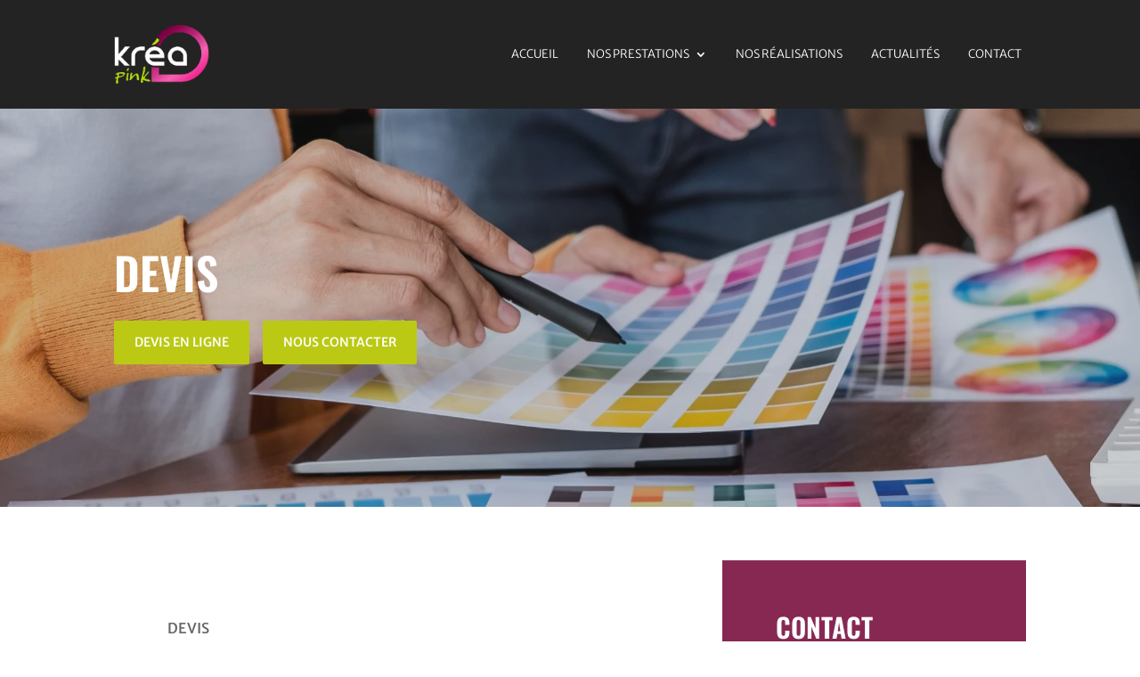

--- FILE ---
content_type: text/css; charset=utf-8
request_url: https://www.kreapink.lu/wp-content/themes/kreapinkbyinova/style.css?ver=4.26.1
body_size: 3976
content:
/*
	Theme Name: KREA PING By Inova
	Version: 3.0
	Description: Thème enfant de Divi propulsé par INOVA-WEB
	Template: Divi
	Author: Inova-Web
	Author URI: https://www.inova-web.fr
*/

@import url("../Divi/style.css");

/*------------------------------------------------------------*/
/*------------------------  CSS  -----------------------------*/
/*------------------------------------------------------------*/

#partenaire-conf .dsm_image_carousel_item  img {
    height: 150px; 
    object-fit: contain; 
}

.ngg-breadcrumbs a {
	color:#000000;
}
.view-more-album {
	 position: absolute;
    top: 0;
    right: 0;
    bottom: 0;
    left: 0;
    display: -webkit-box;
    display: -ms-flexbox;
    display: flex;
    -webkit-box-pack: center;
    -ms-flex-pack: center;
    justify-content: center;
    -webkit-box-align: center;
    -ms-flex-align: center;
    align-items: center;
    overflow: hidden;
    -webkit-transition: all 0.4s;
    -o-transition: all 0.4s;
    transition: all 0.4s;
	
}
.view-more-album i {
    -webkit-box-pack: center;
    -ms-flex-pack: center;
    justify-content: center;
    height: 56px;
    width: 56px;
    border-radius: 50%;
    font-size: 24px;
	background: rgba(235, 51, 164, 1);
	display: flex;
    justify-content: center;
    align-items: center;
}
.ngg-albumoverview.default-view .ngg-album-compact img.Thumb {
	height: 100% !important;	
}

.ngg-albumoverview.default-view .ngg-album-compact h4 {
    padding: 0;
    width: 100%;
    position: absolute;
    top: 0px;
    left: 0px;
    height: 100%;
    display: flex;
    justify-content: center;
    align-items: center;
    margin: 0;
    padding: 0;
}

.ngg-albumoverview.default-view .ngg-album-compact h4 a {
    padding: 0;
    width: 100%;
    position: absolute;
    top: 0px;
    left: 0px;
    height: 100%;
    display: flex;
    justify-content: center;
    align-items: center;
    margin: 0;
    padding: 0;
    -webkit-transition: all 0.4s;
    -o-transition: all 0.4s;
    transition: all 0.4s;
    transform: scale(0);
    opacity: 0;
}


.ngg-albumoverview.default-view .ngg-album-compact h4:hover a {
	 background: rgba(235, 51, 164, 0.9);
    -webkit-transform: scale(1);
    -ms-transform: scale(1);
    transform: scale(1);
    opacity: 1;
}
.ngg-albumoverview.default-view .ngg-album-compact h4:hover .view-more-album {
    -webkit-transform: scale(0);
    -ms-transform: scale(0);
    transform: scale(0);
    opacity: 0;
}

.ngg-albumoverview.default-view .ngg-album-compact .ngg-album-link {
	height:320px;
}

.dsm-before-after-image-slider-horizontal .dsm-before-after-image-slider-before-label:before,
.dsm-before-after-image-slider-horizontal .dsm-before-after-image-slider-after-label:before {
	display: none !important;
}

@media all and (max-width: 986px) {
  .et_pb_menu_0_tb_header.et_pb_menu ul li a {
    font-size: 12px !important;
  }
}

.picto_deco_hero {
  position: relative;
}

.picto_deco_hero::before {
  position: absolute;
  content: "";
  background-image: url("/wp-content/uploads/2023/09/element-logo-kp-64fb23d0a6be1.webp");
  background-size: contain;
  background-repeat: no-repeat;
  width: 60px;
  height: 60px;
  right: -18%;
  bottom: 0%;
  z-index: 1000000000000;
}

.picto_deco_home {
  position: relative;
}

.picto_deco_home::before {
  position: absolute;
  content: "";
  background-image: url("/wp-content/uploads/2023/09/element-logo-kp-64fb23d0a6be1.webp");
  background-size: contain;
  background-repeat: no-repeat;
  width: 25px;
  height: 25px;
  right: 33%;
  bottom: 18%;
  z-index: 1000000000000;
}

h2.text_deco {
  text-decoration: underline 4px;
  text-decoration-color: #bbc914;
}

.resume_project .et_pb_blurb_content {
  display: flex !important;
  place-content: center !important;
}

.resume_project .et_pb_main_blurb_image {
  margin-right: 10px !important;
}

.resume_project .et_pb_blurb_description {
  text-align-last: center !important;
}

@media all and (min-width: 981px) {
  #section_bg_green::before, .section_bg_green::before  {
    content: "";
    position: absolute;
    right: 30%;
    top: 5%;
    width: 800px;
    height: 500px;
    background-color: #bbc914;
    opacity: 0.2;
  }

  #section_bg_green2::before, .section_bg_green2::before {
    content: "";
    position: absolute;
    left: 25%;
    top: 5%;
    width: 800px;
    height: 500px;
    background-color: #bbc914;
    opacity: 0.2;
  }
}

h2.dg_bm_title {
  border-bottom: solid 4px;
  border-color: #e275a5;
  margin: auto;
  margin-left: 0;
}

#actus_homepage div.content-wrapper {
  /* background: transparent linear-gradient(135deg, #872853 0%, #e275a5 78%, #e42e87 94%, #e42e87 100%) 0% 0% no-repeat padding-box !important; */
	background-color:#e42e87 !important;
}

.background_gradiant {
  /* background: transparent linear-gradient(135deg, #872853 0%, #e275a5 78%, #e42e87 94%, #e42e87 100%) 0% 0% no-repeat padding-box !important; */
	background-color:#e42e87 !important;
}

.resume_footer .et_pb_blurb_content {
  display: flex !important;
}

.resume_footer .et_pb_blurb_description {
  padding-left: 8px;
}

@media all and (min-width: 1481px) {
  .img_hidden {
    display: none;
  }
}

@media all and (max-width: 1480px) {
  .floating_hidden {
    display: none;
  }
  .col_resp .et_pb_column:nth-child(odd) {
    width: 47.25% !important;
    margin-right: 5.5% !important;
    padding-top: 20px !important;
  }
  .col_resp .et_pb_column:nth-child(even) {
    width: 47.25% !important;
    margin-right: 0 !important;
    padding-top: 20px !important;
  }
}

@media all and (min-width: 981px) and (max-width: 1480px) {
  .ligne_resp {
    width: 50% !important;
  }
}

@media all and (max-width: 767px) {
  .text_hero {
    margin-top: 0px !important;
    line-height: 1.3em !important;
  }
  img.wp-image-71 .alignnone .size-full {
    width: 30px !important;
  }
}

/*------------------------------------------------------------*/
/*-----------------CLASSE DE VISIBILITE-----------------------*/
/*------------------------------------------------------------*/

.hidden {
  display: none !important;
}

/*------------------------------------------------------------*/
/*-------------CENTRAGE VERTICAL DANS DIV---------------------*/
/*------------------------------------------------------------*/

.ds-vertical-align {
  display: flex;
  flex-direction: column;
  justify-content: center;
}

.ds-vertical-align-bottom {
  display: flex;
  align-items: flex-end;
}

.align-center {
  margin: auto !important;
}

/*------------------------------------------------------------*/
/*LES COLONNES NE SE METTENT PAS SOUS LES AUTRES EN PH ET TAB-*/
/*------------------------------------------------------------*/

.row-nowrap {
  display: flex;
  flex-wrap: nowrap;
  align-items: center;
}

/*------------------------------------------------------------*/
/*----------------ORDRE MOBILE et TABLETTES--------------------*/
/*------------------------------------------------------------*/

@media all and (max-width: 980px) {
  /*** wrap row in a flex box ***/
  .custom_row {
    display: -webkit-box;
    display: -moz-box;
    display: -ms-flexbox;
    display: -webkit-flex;
    display: flex;
    -webkit-flex-wrap: wrap; /* Safari 6.1+ */
    flex-wrap: wrap;
  }

  /*** custom classes that will designate the order of columns in the flex box row ***/
  .first-on-mobile {
    -webkit-order: 1;
    order: 1;
  }

  .second-on-mobile {
    -webkit-order: 2;
    order: 2;
  }

  .third-on-mobile {
    -webkit-order: 3;
    order: 3;
  }

  .fourth-on-mobile {
    -webkit-order: 4;
    order: 4;
  }
  /*** add margin to last column ***/
  .custom_row:last-child .et_pb_column:last-child {
    margin-bottom: 30px;
  }
}

/*------------------------------------------------------------*/
/*-------------------  BACK-OFFICE  --------------------------*/
/*------------------------------------------------------------*/

#wpadminbar #adminbarsearch::before,
#wpadminbar .ab-icon::before,
#wpadminbar .ab-item::before {
  color: #174788 !important;
}

#wpadminbar .quicklinks .menupop ul li a,
#wpadminbar .quicklinks .menupop ul li a strong,
#wpadminbar .quicklinks .menupop.hover ul li a,
#wpadminbar.nojs .quicklinks .menupop:hover ul li a {
  color: #174788 !important;
}

#wpadminbar .ab-item::before {
  color: #174788 !important;
}

.login h1 a {
  height: 250px !important;
}

body.login {
  background: rgb(23, 71, 136) !important;
  background: linear-gradient(
    90deg,
    rgba(23, 71, 136, 1) 0%,
    rgba(9, 9, 121, 1) 50%,
    rgba(131, 59, 150, 1) 100%
  ) !important;
}

/*------------------------------------------------------------*/
/*------------------------FOOTER------------------------------*/
/*------------------------------------------------------------*/

@font-face {
  font-family: "Roboto Condensed";
  src: url("assets/webfonts/RobotoCondensed-Light.ttf");
}

#containercopy #copyrightrocket:hover {
  background-image: url("assets/img/footer/rocketColor.svg") !important;
}

#containercopy {
  font-family: "Roboto Condensed";
  font-weight: 700;
  font-size: 12px;
  padding: 25px 0px 25px 0px;
  border-top: 1px solid #ffffff;
  line-height: 2em;
}

#containercopy a.div3 {
  height: 50px;
  width: 50px;
  display: block;
  height: 50px;
  width: 50px;
  transition: all ease-in-out 0.5s;
}

#containercopy .cell1 {
  display: inline-block;
  width: 50%;
  text-align: left;
}

#containercopy .cell2 {
  display: inline-block;
  width: 49%;
  text-align: right;
}

#containercopy .copyinova {
  display: inline-block;
  height: 100%;
}

#containercopy .copylogo {
  width: 50px;
  display: inherit;
  height: 50px;
  float: right;
  margin-left: 25px;
}

@media all and (max-width: 767px) {
  #containercopy .cell1 {
    display: block;
    width: 100%;
    text-align: center;
  }

  #containercopy .cell2 {
    display: block;
    width: 100%;
    text-align: center;
  }

  #containercopy .copyinova {
    display: block;
  }

  #containercopy .copylogo {
    display: block;
    float: none;
    margin: auto;
  }
}




.index-3 {
    padding: 0 10px;
}

.index-3-item {
   /* position: relative; */
    overflow: hidden;
}

.index-3  .et_pb_column  {
	margin:10px;
}
.index-3-item:hover i {
    -webkit-transform: scale(12);
    -ms-transform: scale(12);
    transform: scale(12);
    opacity: 0;
}
.index-3-item:hover .index-3-item-active {
    -webkit-transform: scale(1);
    -ms-transform: scale(1);
    transform: scale(1);
    opacity: 0.99;

}

.index-3-item-1 i {
    background: #e14c23;
}
.index-3-item-1 .index-3-item-active {
    background: rgba(225, 76, 35, 0.9);
}
.index-3-item-1 .index-3-item-plus:hover {
    color: #e14c23;
}
@media (max-width: 980px) {
    .index-3-item-1 {
        background: rgba(225, 76, 35, 0.9);
    }
    .index-3-item-1 .index-3-item-active {
        background: transparent;
    }
}

.index-3-item-2 i {
    background: #d0d016;
}
.index-3-item-2 .index-3-item-active {
    background: rgba(208, 208, 22, 0.9);
}
.index-3-item-2 .index-3-item-plus:hover {
    color: #34495e;
}

@media (max-width: 980px) {
    .index-3-item-2 {
   		background: rgba(208, 208, 22, 0.9);
    }
    .index-3-item-2 .index-3-item-active {
        background: transparent;
    }
}

.index-3-item-3 i {
    background: #16a085;
}
.index-3-item-3 .index-3-item-active {
    background: rgba(22, 160, 133, 0.9);
}
.index-3-item-3 .index-3-item-plus:hover {
    color: #16a085;
}
@media (max-width: 980px) {
    .index-3-item-3 {
        background: rgba(22, 160, 133, 0.9);
    }
    .index-3-item-3 .index-3-item-active {
        background: transparent;
    }
}

.index-3-item-4 i {
    background: #2c3e50;
}
.index-3-item-4 .index-3-item-active {
    background: rgba(44, 62, 80, 0.9);
}
.index-3-item-4 .index-3-item-plus:hover {
    color: #2c3e50;
}
@media (max-width: 980px) {
    .index-3-item-4 {
        background: rgba(44, 62, 80, 0.9);
    }
    .index-3-item-4 .index-3-item-active {
        background: transparent;
    }
}

.index-3-item-5 i {
    background: #2ecc71;
}
.index-3-item-5 .index-3-item-active {
    background: rgba(46, 204, 113, 0.9);
}
.index-3-item-5 .index-3-item-plus:hover {
    color: #2ecc71;
}
@media (max-width: 980px) {
    .index-3-item-5 {
        background: rgba(46, 204, 113, 0.9);
    }
    .index-3-item-5 .index-3-item-active {
        background: transparent;
    }
}
.index-3-item-6 i {
    background: #95a5a6;
}
.index-3-item-6 .index-3-item-active {
    background: rgba(149, 165, 166, 0.9);
}
.index-3-item-6 .index-3-item-plus:hover {
    color: #95a5a6;
}
@media (max-width: 980px) {
    .index-3-item-6 {
        background: rgba(149, 165, 166, 0.9);    }
    .index-3-item-6 .index-3-item-active {
        background: transparent;
    }
}
.index-3-item-7 i {
    background: #eb33a4;
}
.index-3-item-7 .index-3-item-active {
    background: rgba(235, 51, 164, 0.9);
}
.index-3-item-7 .index-3-item-plus:hover {
    color: #eb33a4;
}
@media (max-width: 980px) {
    .index-3-item-7 {
        background: rgba(235, 51, 164, 0.9);
    }
    .index-3-item-7 .index-3-item-active {
        background: transparent;
    }
}
.index-3-item-8 i {
    background: #000000;
}
.index-3-item-8 .index-3-item-active {
    background: rgba(0, 0, 0, 0.9);
}
.index-3-item-8 .index-3-item-plus:hover {
    color: #c0392b;
}
@media (max-width: 980px) {
    .index-3-item-8 {
        background: rgba(0, 0, 0, 0.9);
    }
    .index-3-item-8 .index-3-item-active {
        background: transparent;
    }
}

.index-3-item-9 i {
    background: #2980b9;
}
.index-3-item-9 .index-3-item-active {
    background: rgba(41, 128, 185, 0.9);
}
.index-3-item-9 .index-3-item-plus:hover {
    color: #2980b9;
}
@media (max-width: 980px) {
    .index-3-item-9 {
        background: rgba(41, 128, 185, 0.9);
    }
    .index-3-item-9 .index-3-item-active {
        background: transparent;
    }
}

.index-3-item-10 i {
    background: #c0392b;
}
.index-3-item-10 .index-3-item-active {
    background: rgba(192, 57, 43, 0.9);
}
.index-3-item-10 .index-3-item-plus:hover {
    color: #c0392b;
}

.index-3-item-11 i {
    background: #afc723;
}
.index-3-item-11 .index-3-item-active {
    background: rgba(175, 199, 35,0.9);
}
.index-3-item-11 .index-3-item-plus:hover {
    color: #afc723;
}


.index-3-item-12 i {
    background: #fdcae1;
}
.index-3-item-12 .index-3-item-active {
    background: rgba(253, 202, 225, 0.9);
}
.index-3-item-12 .index-3-item-plus:hover {
    color: #fdcae1;
}
@media (max-width: 980px) {
    .index-3-item-12 {
    	background: rgba(253, 202, 225, 0.9);
    }
    .index-3-item-12 .index-3-item-active {
        background: transparent;
    }
}

.index-3-item-13 i {
    background: #ffb4ab;
}
.index-3-item-13 .index-3-item-active {
    background: rgba(255, 180, 171, 0.9);
}
.index-3-item-13 .index-3-item-plus:hover {
    color: #ffb4ab;
}
@media (max-width: 980px) {
    .index-3-item-13 {
    	background: rgba(255, 180, 171, 0.9);
    }
    .index-3-item-13 .index-3-item-active {
        background: transparent;
    }
}

@media (max-width: 980px) {
    .index-3-item-10 {
        background: rgba(192, 57, 43, 0.9);
    }
    .index-3-item-10 .index-3-item-active {
        background: transparent;
    }
}
.index-3-item-img {
    position: relative;
}
.index-3-item-img img {
    display: block;
    width: 100%;
}
.index-3-item-img-plus {
    position: absolute;
    top: 0;
    right: 0;
    bottom: 0;
    left: 0;
    display: -webkit-box;
    display: -ms-flexbox;
    display: flex;
    -webkit-box-pack: center;
    -ms-flex-pack: center;
    justify-content: center;
    -webkit-box-align: center;
    -ms-flex-align: center;
    align-items: center;
    overflow: hidden;
}
.index-3-item-img-plus i {
    -webkit-box-pack: center;
    -ms-flex-pack: center;
    justify-content: center;
    height: 56px;
    width: 56px;
    border-radius: 50%;
    font-size: 24px;
}
.index-3-item-active,
.index-3-item-img-plus i {
    display: -webkit-box;
    display: -ms-flexbox;
    display: flex;
    -webkit-box-align: center;
    -ms-flex-align: center;
    align-items: center;
    color: #fff;
    -webkit-transition: all 0.4s;
    -o-transition: all 0.4s;
    transition: all 0.4s;
}
.index-3-item-active {
    position: absolute;
    top: 0;
    right: 0;
    bottom: 0;
    left: 0;
    padding: 0 40px;
    -webkit-transform: scale(0);
    -ms-transform: scale(0);
    transform: scale(0);
    opacity: 0;
}
@media (max-width: 1400px) {
    .index-3-item-active {
        padding: 0 20px;
    }
}
@media (max-width: 980px) {
    .index-3-item-active {
        -webkit-transform: scale(1);
        -ms-transform: scale(1);
        transform: scale(1);
        opacity: 0.99;
        position: relative;
        top: inherit;
        right: inherit;
        bottom: inherit;
        left: inherit;
        padding: 15px 30px 30px;
    }
}
.index-3-item-active-content {
    width: 100%;
}
.index-3-item-title {
    font-size: 46px;
    font-weight: 700;
    margin: 0;
}
@media (max-width: 1500px) {
    .index-3-item-title {
        font-size: 38px;
    }
}
@media (max-width: 1400px) {
    .index-3-item-title {
        line-height: 28px;
        font-size: 28px;
    }
}
@media (min-width:981px) and (max-width: 1280px) {
    .index-3-item-title {
        line-height: 1.25em !important;
        font-size: 16px !important;
    }
}

@media (max-width: 980px) {
    .index-3-item-title {
        font-size: 38px;
        line-height: normal;
    }
    .index-3-item-title {
        border-bottom: 1px solid #000 !important;
    }
    .index-3-item-title:after {
        background: #000 !important;
    }
}


@media (max-width: 767px) {
    .index-3-item-title {
        line-height: 16px !important;
        font-size: 16px !important;
    }

    
}

.index-3-item-title {
    position: relative;
    border-bottom: 1px solid #fff;
    margin: 0 0 20px;
    padding-bottom: 20px;
}
.index-3-item-title:after {
    position: absolute;
    bottom: -3px;
    left: 0;
    content: "";
    display: block;
    width: 100px;
    height: 5px;
    background: #fff;
}


.index-3-item-subtitle {
    position: relative;
    font-size: 18px;
    font-weight: 700;
    border-bottom: 1px solid #fff;
    margin: 0 0 20px;
    padding-bottom: 20px;
}
.index-3-item-subtitle:after {
    position: absolute;
    bottom: -3px;
    left: 0;
    content: "";
    display: block;
    width: 100px;
    height: 5px;
    background: #fff;
}
@media (max-width: 1500px) {
    .index-3-item-subtitle {
        font-size: 16px;
    }
}
@media (max-width: 1400px) {
    .index-3-item-subtitle {
        margin: 0 0 15px;
        padding-bottom: 15px;
    }
}
@media (max-width:980px) {
    .index-3-item-subtitle {
        margin: 0 0 20px;
        padding-bottom: 20px;
    }
}
.index-3-item-text {
    font-size: 16px;
    font-weight: 400;
    margin: 0;
}
@media (max-width: 1500px) {
    .index-3-item-text {
        font-size: 14px;
    }
}
@media (max-width: 1400px) {
    .index-3-item-text {
        font-size: 13px;
        line-height: 16px;
    }
}
@media (min-width:981px) and (max-width: 1280px) {
    .index-3-item-text {
        line-height: 1.25em !important;
        font-size: 13px !important;
    }
}
@media (max-width: 980px) {
    .index-3-item-text {
        font-size: 16px;
        line-height: normal;
    }
}
.index-3-item-plus {
    font-size: 16px;
    font-weight: 400;
    border: 1px solid #fff;
    display: inline-block;
    padding: 10px 20px;
    border-radius: 4px;
    margin-top: 20px;
    -webkit-transition: all 0.4s;
    -o-transition: all 0.4s;
    transition: all 0.4s;
}
.index-3-item-plus:hover {
    background: #fff;
}
@media (max-width: 1500px) {
    .index-3-item-plus {
        font-size: 14px;
    }
}
@media (max-width: 1400px) {
    .index-3-item-plus {
        padding: 5px 10px;
        margin-top: 10px;
    }
}
@media (max-width: 980px) {
    .index-3-item-plus {
        padding: 10px 20px;
        margin-top: 20px;
    }
}

.index-3-item-subtitle, .index-3-item-title, .index-3-item-text {
    color: #ffffff;
}
@media all and (max-width:980px) {
    .index-3-item-subtitle, .index-3-item-title, .index-3-item-text {
        color: #000000;
    }  
    .index-3-item-plus {
        border-color:#000000;
        color: #000000;
    }
}



/* NEXT GEN */

.ngg-album-compact {
	position: relative;
}

.ngg-albumoverview.default-view .ngg-album-compact {
		padding: 0px !important;
}

.ngg-album-compactbox {
	padding: 0px !important;
}

.ngg-album-compact h4 {
    position: absolute;
    top: 50%;
    z-index: 10000;
    color: #ffffff;
    left: 30%;
}








#graphic .row {
    width:100%;
    max-width:1920px;
    margin:auto
}

#graphic .hover-content {
    position: relative;
    margin: 0 auto;
    width:100%;
    max-width:1920px;
}

#graphic .hidden-img {
    width:100%;
    max-width:1920px;
}
#graphic .hover-img {
    position: absolute;
    top: 0;
    left: 0;
    -webkit-transition: all .3s;
    -o-transition: all .3s;
    transition: all .3s;
    width:100%
}

#graphic .hover-img.hidden-img {
    opacity: 0;
}

#graphic .hover-svg {
    position: absolute;
    top: 0;
    width:100%;
    max-width:1920px;
    opacity: 0;
    fill: transparent;
}
@media all and (max-width:980px) {
    #graphic #hover-svg {
        display: none
    }
}

@media all and (max-width:980px) {
    #graphic .hover-img {
        opacity: 0 !important;
    }  
    #graphic #hover-0 {
        opacity: 1 !important;
    }
}

.ngg-galleryoverview.default-view {
	text-align: left !important;
}

--- FILE ---
content_type: text/css; charset=utf-8
request_url: https://www.kreapink.lu/wp-content/et-cache/22385/et-core-unified-tb-22307-tb-53106-tb-22297-deferred-22385.min.css?ver=1747299736
body_size: 1230
content:
.et_pb_section_2_tb_body.et_pb_section{padding-top:0px;padding-right:0px;padding-bottom:0px;padding-left:0px;margin-top:0px;margin-right:0px;margin-bottom:0px;margin-left:0px}.et_pb_row_0_tb_body.et_pb_row{padding-top:0px!important;padding-right:0px!important;padding-bottom:0px!important;padding-left:0px!important;margin-top:0px!important;margin-right:0px!important;margin-bottom:0px!important;margin-left:0px!important;padding-top:0px;padding-right:0px;padding-bottom:0px;padding-left:0px}.et_pb_row_0_tb_body,body #page-container .et-db #et-boc .et-l .et_pb_row_0_tb_body.et_pb_row,body.et_pb_pagebuilder_layout.single #page-container #et-boc .et-l .et_pb_row_0_tb_body.et_pb_row,body.et_pb_pagebuilder_layout.single.et_full_width_page #page-container #et-boc .et-l .et_pb_row_0_tb_body.et_pb_row{width:100%;max-width:100%}div.et_pb_section.et_pb_section_0_tb_footer{background-image:url(https://www.kreapink.lu/wp-content/uploads/2021/12/footer-visuel.webp)!important}.et_pb_section_0_tb_footer.et_pb_section{padding-top:30px;padding-bottom:30px}.et_pb_row_0_tb_footer,body #page-container .et-db #et-boc .et-l .et_pb_row_0_tb_footer.et_pb_row,body.et_pb_pagebuilder_layout.single #page-container #et-boc .et-l .et_pb_row_0_tb_footer.et_pb_row,body.et_pb_pagebuilder_layout.single.et_full_width_page #page-container #et-boc .et-l .et_pb_row_0_tb_footer.et_pb_row,.et_pb_row_1_tb_footer,body #page-container .et-db #et-boc .et-l .et_pb_row_1_tb_footer.et_pb_row,body.et_pb_pagebuilder_layout.single #page-container #et-boc .et-l .et_pb_row_1_tb_footer.et_pb_row,body.et_pb_pagebuilder_layout.single.et_full_width_page #page-container #et-boc .et-l .et_pb_row_1_tb_footer.et_pb_row{width:100%;max-width:80%}.et_pb_image_0_tb_footer{text-align:left;margin-left:0}.et_pb_text_2_tb_footer.et_pb_text,.et_pb_text_1_tb_footer.et_pb_text,.et_pb_text_2_tb_footer.et_pb_text a,.et_pb_text_0_tb_footer.et_pb_text{color:#FFFFFF!important}.et_pb_text_1_tb_footer,.et_pb_text_0_tb_footer{font-size:16px}.et_pb_blurb_1_tb_footer.et_pb_blurb,.et_pb_blurb_0_tb_footer.et_pb_blurb{font-size:12px;color:#FFFFFF!important;margin-bottom:10px!important}.et_pb_blurb_1_tb_footer.et_pb_blurb .et_pb_blurb_description a,.et_pb_blurb_0_tb_footer.et_pb_blurb .et_pb_blurb_description a,.et_pb_blurb_2_tb_footer.et_pb_blurb .et_pb_blurb_description a{font-size:13px;color:#FFFFFF!important}.et_pb_blurb_0_tb_footer .et_pb_blurb_content,.et_pb_blurb_1_tb_footer .et_pb_blurb_content,.et_pb_blurb_2_tb_footer .et_pb_blurb_content{text-align:left;max-width:100%}.et_pb_blurb_2_tb_footer.et_pb_blurb .et_pb_image_wrap,.et_pb_blurb_1_tb_footer.et_pb_blurb .et_pb_image_wrap,.et_pb_blurb_0_tb_footer.et_pb_blurb .et_pb_image_wrap{margin:auto auto auto 0}.et_pb_blurb_2_tb_footer.et_pb_blurb{font-size:13px;color:#FFFFFF!important;margin-bottom:10px!important}ul.et_pb_social_media_follow_0_tb_footer a.icon{border-radius:50px 50px 50px 50px}body #page-container .et_pb_section ul.et_pb_social_media_follow_0_tb_footer .follow_button:before,body #page-container .et_pb_section ul.et_pb_social_media_follow_0_tb_footer .follow_button:after{display:none!important}.et_pb_social_media_follow_0_tb_footer li.et_pb_social_icon a.icon:before{color:#333333}.dsm_menu_0_tb_footer ul.dsm-menu li a,.dsm_menu_0_tb_footer ul.dsm-menu-submenu-collapse li a .et-pb-icon{font-size:13px}.dsm_menu_0_tb_footer .dsm-menu-title{padding-bottom:10px}.dsm_menu_0_tb_footer .dsm-menu li:not(:last-child){margin-bottom:0px}.dsm_menu_0_tb_footer .dsm-menu .menu-item-has-children .sub-menu>li{margin-top:0px}.dsm_menu_0_tb_footer ul.dsm-menu{padding-left:0px}.dsm_menu_0_tb_footer .dsm-menu .menu-item-has-children .sub-menu{padding-left:20px}.dsm_menu_0_tb_footer ul.dsm-menu li a,.dsm_menu_0_tb_footer ul.dsm-menu li.current-menu-item a{color:#FFFFFF}#et-boc .dsm_menu_0_tb_footer ul.dsm-menu,.dsm_menu_0_tb_footer ul.dsm-menu,.dsm_menu_0_tb_footer ul.dsm-menu .sub-menu{list-style-type:none}.et_pb_social_media_follow_network_1_tb_footer a.icon,.et_pb_social_media_follow_network_0_tb_footer a.icon{background-color:#FFFFFF!important}@media only screen and (max-width:980px){.et_pb_image_0_tb_footer .et_pb_image_wrap img{width:auto}}@media only screen and (max-width:767px){.et_pb_image_0_tb_footer .et_pb_image_wrap img{width:auto}}.et_pb_section_0.et_pb_section{padding-top:60px;padding-bottom:60px}.et_pb_row_0{background-color:#ffffff}.et_pb_row_0.et_pb_row{padding-top:0px!important;padding-bottom:0px!important;padding-top:0px;padding-bottom:0px}.et_pb_text_0{line-height:2em;font-size:16px;line-height:2em}.et_pb_text_0 h2{font-family:'Noto Sans',Helvetica,Arial,Lucida,sans-serif;font-weight:700;text-transform:uppercase;font-size:30px;color:#000000!important}.et_pb_text_0 h4{font-family:'Poppins',Helvetica,Arial,Lucida,sans-serif;font-weight:600;text-transform:uppercase;font-size:14px;color:#000000!important;letter-spacing:3px;line-height:2em}.et_pb_text_2{line-height:2em;font-size:15px;line-height:2em}.et_pb_text_2 h3{font-weight:600;text-transform:uppercase;font-size:30px;color:#ffffff!important}.et_pb_text_2 h4{font-family:'Poppins',Helvetica,Arial,Lucida,sans-serif;font-weight:600;text-transform:uppercase;font-size:14px;color:#ffffff!important;letter-spacing:3px;line-height:2em}.et_pb_blurb_0.et_pb_blurb .et_pb_module_header,.et_pb_blurb_0.et_pb_blurb .et_pb_module_header a,.et_pb_blurb_2.et_pb_blurb .et_pb_module_header,.et_pb_blurb_2.et_pb_blurb .et_pb_module_header a,.et_pb_blurb_1.et_pb_blurb .et_pb_module_header,.et_pb_blurb_1.et_pb_blurb .et_pb_module_header a{font-weight:600;font-size:16px;color:#ffffff!important;line-height:1.6em}.et_pb_blurb_0.et_pb_blurb p,.et_pb_blurb_2.et_pb_blurb p,.et_pb_blurb_1.et_pb_blurb p{line-height:1.8em}.et_pb_blurb_2.et_pb_blurb,.et_pb_blurb_1.et_pb_blurb,.et_pb_blurb_0.et_pb_blurb{font-weight:300;font-size:15px;color:#ffffff!important;line-height:1.8em;padding-top:30px!important}.et_pb_blurb_2.et_pb_blurb .et_pb_blurb_description a,.et_pb_blurb_0.et_pb_blurb .et_pb_blurb_description a,.et_pb_blurb_1.et_pb_blurb .et_pb_blurb_description a{color:#FFFFFF!important}.et_pb_blurb_1 .et-pb-icon,.et_pb_blurb_0 .et-pb-icon,.et_pb_blurb_2 .et-pb-icon{font-size:30px;color:#ffffff;font-family:ETmodules!important;font-weight:400!important}.et_pb_blurb_1 .et_pb_blurb_content,.et_pb_blurb_0 .et_pb_blurb_content,.et_pb_blurb_2 .et_pb_blurb_content{max-width:1100px}.et_pb_column_0{padding-top:60px;padding-right:60px;padding-bottom:60px;padding-left:60px}.et_pb_column_1{background-color:#872853;padding-top:60px;padding-right:60px;padding-bottom:60px;padding-left:60px}@media only screen and (max-width:980px){.et_pb_text_0 h2{font-size:40px}.et_pb_column_0{padding-right:40px}.et_pb_column_1{padding-top:60px;padding-bottom:60px}}@media only screen and (max-width:767px){.et_pb_text_0 h2{font-size:30px}.et_pb_text_2,.et_pb_blurb_0.et_pb_blurb p,.et_pb_blurb_1.et_pb_blurb p,.et_pb_blurb_2.et_pb_blurb p{line-height:1.6em}.et_pb_blurb_0.et_pb_blurb .et_pb_module_header,.et_pb_blurb_0.et_pb_blurb .et_pb_module_header a,.et_pb_blurb_1.et_pb_blurb .et_pb_module_header,.et_pb_blurb_1.et_pb_blurb .et_pb_module_header a,.et_pb_blurb_2.et_pb_blurb .et_pb_module_header,.et_pb_blurb_2.et_pb_blurb .et_pb_module_header a{font-size:15px}.et_pb_column_0,.et_pb_column_1{padding-top:40px;padding-right:20px;padding-bottom:40px;padding-left:20px}}

--- FILE ---
content_type: image/svg+xml
request_url: https://www.kreapink.lu/wp-content/themes/kreapinkbyinova/assets/img/footer/rocketWhite.svg
body_size: 1632
content:
<?xml version="1.0" encoding="utf-8"?>
<!-- Generator: Adobe Illustrator 25.0.1, SVG Export Plug-In . SVG Version: 6.00 Build 0)  -->
<svg version="1.1" id="Calque_1" xmlns="http://www.w3.org/2000/svg" xmlns:xlink="http://www.w3.org/1999/xlink" x="0px" y="0px"
	 viewBox="0 0 100 100" style="enable-background:new 0 0 100 100;" xml:space="preserve">
<style type="text/css">
	.st0{clip-path:url(#SVGID_2_);fill:none;stroke:#FFFFFF;stroke-width:0.5;}
	.st1{clip-path:url(#SVGID_2_);fill:#FFFFFF;}
	.st2{clip-path:url(#SVGID_2_);fill:#383838;}
</style>
<g>
	<defs>
		<rect id="SVGID_1_" x="0.1" y="0.6" width="99.9" height="98.7"/>
	</defs>
	<clipPath id="SVGID_2_">
		<use xlink:href="#SVGID_1_"  style="overflow:visible;"/>
	</clipPath>
	<path class="st0" d="M50.1,98.7c27.2,0,49.2-21.8,49.2-48.7c0-26.9-22-48.6-49.2-48.6S0.8,23.1,0.8,50
		C0.8,76.9,22.9,98.7,50.1,98.7z"/>
	<path class="st0" d="M50.1,98.7c27.2,0,49.2-21.8,49.2-48.7c0-26.9-22-48.6-49.2-48.6S0.8,23.1,0.8,50
		C0.8,76.9,22.9,98.7,50.1,98.7z"/>
	<path class="st1" d="M96.1,50c0-24.9-20.6-45.1-46-45.1C24.6,4.9,4,25.1,4,50c0,15.7,8.3,29.6,20.7,37.6
		c9.9-18.1,20.9-31.2,20.9-31.2c-7,11.2-12.9,22.1-18.1,32.8c6.7,3.7,14.3,5.8,22.5,5.8C75.5,95.1,96.1,74.9,96.1,50"/>
	<path class="st2" d="M65.7,26.9c-0.6-0.5,0.1-1.3,0.6-0.9C66.9,26.4,66.2,27.3,65.7,26.9 M66.9,25c-1.9-1.3-3.6,1.5-1.9,2.8
		C66.9,29.1,68.6,26.3,66.9,25"/>
	<path class="st2" d="M63.1,43.6L63.1,43.6l-0.9-5.5c0.7-0.6,1.6-1.4,2.6-2.4l0,5.4L63.1,43.6z M64.9,34c-2,2.1-4,3.7-4.7,4.2
		L57.2,36c0.3-0.9,1.1-3.4,2.3-6.1c0,0,0-0.1,0.1-0.1c3.1-7,6.2-9,11-10.2C71.2,25.5,69.6,29.2,64.9,34C64.9,33.9,64.9,34,64.9,34
		 M54.7,38.4l1.9-1.4l2.9,2.2l-0.7,2.3L54.7,38.4z M51.4,34.9l1.7-2.5l4.9-1.8c-0.5,1.3-1,2.4-1.3,3.4L51.4,34.9z M64.4,43.6
		c0.8-1.3,1.3-1.7,1.4-2.2l0-6.7c3.4-3.6,5.8-6.7,6-12.7c0-1.8-0.1-3.2-0.4-3.4c-0.4-0.3-1.9,0.2-3.6,0.8c-5.5,2.1-7.6,6.8-9.1,9.9
		c0,0-3.3,1.2-5,1.8c-0.9,0.4-1.1,0.3-1.3,0.6c-0.3,0.4-2.5,3.6-2.5,3.7c-0.4,1.3,0.9,0.8,2,0.7c1.8-0.3,4.6-0.8,4.6-0.8
		c-0.1,0.3-0.2,0.5-0.2,0.7c-3.8,3-3.9,1.9,0.1,5c4.2,3.2,3,2.7,4.4-1.6c0.1-0.1,0.3-0.2,0.5-0.4c0,0,1,6.1,1,6.3v0c0,0,0,0,0,0.1
		C62.9,46.5,63.5,44.8,64.4,43.6"/>
	<path class="st2" d="M53.5,42c-1.6-0.2-4.4,1.2-6.2,11.3c9-5.2,9.2-8.3,8.5-9.8c-0.7,0.7-1.7,1.5-3.4,2.5
		C52.7,44.1,53.1,42.8,53.5,42"/>
	<path class="st2" d="M30.4,40.4c-1.9-3.1-1.1-6.6-1.1-6.6l-0.4-0.1c0,0-1.1,3.4-4.5,5.3c-1.9,1.1-3.6,1.3-5.8,0.8l-0.1,0.3
		c2.1,0.5,3.7,1.7,4.9,3.7c1.5,2.5,1.2,4.9,1,5.8c-0.1,0.3-0.1,0.4-0.1,0.4l0.4,0.1c0,0,0.1-0.2,0.1-0.4c0.3-0.9,1.3-3.1,3.9-4.6
		c2.1-1.2,4.1-1.5,6.2-1l0.1-0.3C32.8,43.1,31.5,42.2,30.4,40.4"/>
	<path class="st2" d="M23.8,32c-0.9-1.5-0.6-3.2-0.6-3.2l-0.2,0c0,0-0.5,1.6-2.2,2.6c-0.9,0.5-1.7,0.6-2.8,0.4l0,0.2
		c1,0.2,1.8,0.8,2.4,1.8c0.7,1.2,0.6,2.4,0.5,2.8c0,0.1-0.1,0.2-0.1,0.2l0.2,0c0,0,0-0.1,0.1-0.2c0.1-0.4,0.6-1.5,1.9-2.2
		c1-0.6,2-0.7,3-0.5l0-0.2C25,33.3,24.4,32.9,23.8,32"/>
	<path class="st2" d="M33.3,29.4c-0.7-1.1-0.4-2.2-0.4-2.2l-0.1,0c0,0-0.4,1.1-1.5,1.8c-0.7,0.4-1.2,0.4-2,0.3l0,0.1
		c0.7,0.2,1.2,0.6,1.7,1.2c0.5,0.8,0.4,1.6,0.3,2c0,0.1,0,0.1,0,0.1l0.1,0c0,0,0-0.1,0-0.1c0.1-0.3,0.4-1.1,1.3-1.6
		c0.7-0.4,1.4-0.5,2.1-0.3l0-0.1C34.1,30.4,33.7,30.1,33.3,29.4"/>
	<path class="st2" d="M74.7,46.6c1.2,2,0.7,4.2,0.7,4.2l0.2,0.1c0,0,0.7-2.1,2.8-3.3c1.2-0.7,2.2-0.8,3.6-0.5l0.1-0.2
		c-1.3-0.3-2.3-1.1-3-2.3c-0.9-1.6-0.7-3.1-0.6-3.7c0.1-0.2,0.1-0.3,0.1-0.3l-0.2-0.1c0,0,0,0.1-0.1,0.3c-0.2,0.6-0.8,2-2.4,2.9
		c-1.3,0.8-2.6,1-3.9,0.7l-0.1,0.2C73.2,44.9,74,45.5,74.7,46.6"/>
	<path class="st2" d="M83.6,56.5c0.8,1.4,0.5,2.9,0.5,2.9l0.2,0c0,0,0.5-1.5,1.9-2.3c0.8-0.5,1.5-0.6,2.5-0.3l0-0.1
		c-0.9-0.2-1.6-0.7-2.1-1.6c-0.7-1.1-0.5-2.1-0.4-2.5c0-0.1,0-0.2,0.1-0.2l-0.2,0c0,0,0,0.1-0.1,0.2c-0.1,0.4-0.5,1.4-1.7,2
		c-0.9,0.5-1.8,0.7-2.7,0.5l0,0.1C82.6,55.3,83.1,55.7,83.6,56.5"/>
	<path class="st2" d="M51.8,80.2c0.7,1.3,0.4,2.8,0.4,2.8l0.1,0c0,0,0.4-1.4,1.7-2.2c0.7-0.5,1.3-0.6,2.1-0.4l0-0.1
		c-0.8-0.2-1.4-0.7-1.8-1.5c-0.6-1-0.4-2-0.3-2.4c0-0.1,0-0.2,0-0.2l-0.1,0c0,0,0,0.1,0,0.2c-0.1,0.4-0.5,1.3-1.5,2
		c-0.8,0.5-1.5,0.7-2.3,0.5l0,0.1C50.9,79.1,51.3,79.4,51.8,80.2"/>
</g>
</svg>
